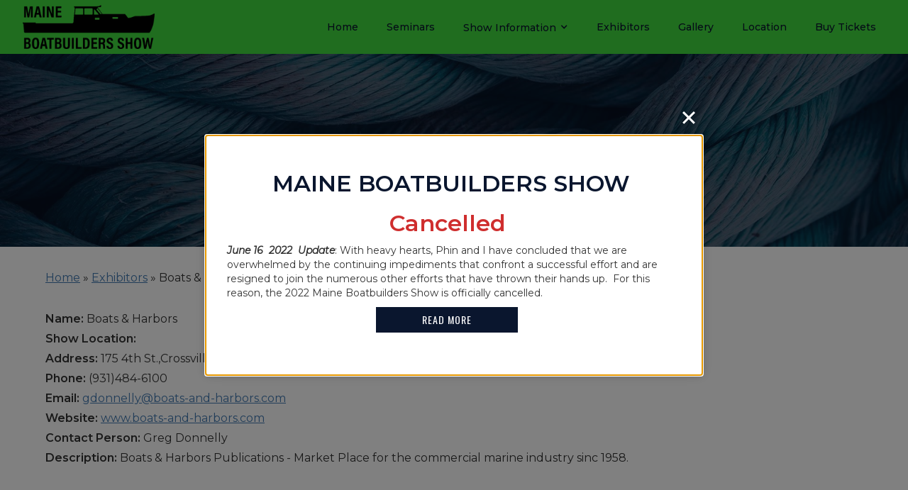

--- FILE ---
content_type: text/html; charset=UTF-8
request_url: https://www.maineboatbuildersshow.com/exhibitors/boats-harbors/
body_size: 7927
content:
<!DOCTYPE html><html lang="en-US" dir="ltr" data-wf-page="61fc06471fd65f5e5f0d9375" data-wf-site="61f052735bff2d7d9d66cb64"><head>  <script async src="https://www.googletagmanager.com/gtag/js?id=UA-221101154-1"></script> <script>window.dataLayer = window.dataLayer || [];
  function gtag(){dataLayer.push(arguments);}
  gtag('js', new Date());

  gtag('config', 'UA-221101154-1');</script> <meta charset="utf-8"><meta content="width=device-width, initial-scale=1" name="viewport"><meta name='robots' content='index, follow, max-image-preview:large, max-snippet:-1, max-video-preview:-1' /><link media="all" href="https://www.maineboatbuildersshow.com/wp-content/cache/autoptimize/css/autoptimize_218b178ac3d11eb42835c9588834ad21.css" rel="stylesheet"><title>Boats &amp; Harbors - Maine Boatbuilders Show 2022</title><link rel="canonical" href="https://www.maineboatbuildersshow.com/exhibitors/boats-harbors/" /><meta property="og:locale" content="en_US" /><meta property="og:type" content="article" /><meta property="og:title" content="Boats &amp; Harbors - Maine Boatbuilders Show 2022" /><meta property="og:description" content="Boats &#038; Harbors Publications &#8211; Market Place for the commercial marine industry sinc 1958." /><meta property="og:url" content="https://www.maineboatbuildersshow.com/exhibitors/boats-harbors/" /><meta property="og:site_name" content="Maine Boatbuilders Show 2022" /><meta name="twitter:card" content="summary_large_image" /> <script type="application/ld+json" class="yoast-schema-graph">{"@context":"https://schema.org","@graph":[{"@type":"WebPage","@id":"https://www.maineboatbuildersshow.com/exhibitors/boats-harbors/","url":"https://www.maineboatbuildersshow.com/exhibitors/boats-harbors/","name":"Boats & Harbors - Maine Boatbuilders Show 2022","isPartOf":{"@id":"https://www.maineboatbuildersshow.com/#website"},"datePublished":"2022-02-27T22:48:52+00:00","breadcrumb":{"@id":"https://www.maineboatbuildersshow.com/exhibitors/boats-harbors/#breadcrumb"},"inLanguage":"en-US","potentialAction":[{"@type":"ReadAction","target":["https://www.maineboatbuildersshow.com/exhibitors/boats-harbors/"]}]},{"@type":"BreadcrumbList","@id":"https://www.maineboatbuildersshow.com/exhibitors/boats-harbors/#breadcrumb","itemListElement":[{"@type":"ListItem","position":1,"name":"Home","item":"https://www.maineboatbuildersshow.com/"},{"@type":"ListItem","position":2,"name":"Exhibitors","item":"https://www.maineboatbuildersshow.com/exhibitors/"},{"@type":"ListItem","position":3,"name":"Boats &#038; Harbors"}]},{"@type":"WebSite","@id":"https://www.maineboatbuildersshow.com/#website","url":"https://www.maineboatbuildersshow.com/","name":"Maine Boatbuilders Show 2022","description":"","potentialAction":[{"@type":"SearchAction","target":{"@type":"EntryPoint","urlTemplate":"https://www.maineboatbuildersshow.com/?s={search_term_string}"},"query-input":{"@type":"PropertyValueSpecification","valueRequired":true,"valueName":"search_term_string"}}],"inLanguage":"en-US"}]}</script> <link rel='dns-prefetch' href='//code.jquery.com' /><link rel='dns-prefetch' href='//ajax.googleapis.com' /> <script>window._wpemojiSettings = {"baseUrl":"https:\/\/s.w.org\/images\/core\/emoji\/16.0.1\/72x72\/","ext":".png","svgUrl":"https:\/\/s.w.org\/images\/core\/emoji\/16.0.1\/svg\/","svgExt":".svg","source":{"concatemoji":"https:\/\/www.maineboatbuildersshow.com\/wp-includes\/js\/wp-emoji-release.min.js?ver=6.8.3"}};
/*! This file is auto-generated */
!function(s,n){var o,i,e;function c(e){try{var t={supportTests:e,timestamp:(new Date).valueOf()};sessionStorage.setItem(o,JSON.stringify(t))}catch(e){}}function p(e,t,n){e.clearRect(0,0,e.canvas.width,e.canvas.height),e.fillText(t,0,0);var t=new Uint32Array(e.getImageData(0,0,e.canvas.width,e.canvas.height).data),a=(e.clearRect(0,0,e.canvas.width,e.canvas.height),e.fillText(n,0,0),new Uint32Array(e.getImageData(0,0,e.canvas.width,e.canvas.height).data));return t.every(function(e,t){return e===a[t]})}function u(e,t){e.clearRect(0,0,e.canvas.width,e.canvas.height),e.fillText(t,0,0);for(var n=e.getImageData(16,16,1,1),a=0;a<n.data.length;a++)if(0!==n.data[a])return!1;return!0}function f(e,t,n,a){switch(t){case"flag":return n(e,"\ud83c\udff3\ufe0f\u200d\u26a7\ufe0f","\ud83c\udff3\ufe0f\u200b\u26a7\ufe0f")?!1:!n(e,"\ud83c\udde8\ud83c\uddf6","\ud83c\udde8\u200b\ud83c\uddf6")&&!n(e,"\ud83c\udff4\udb40\udc67\udb40\udc62\udb40\udc65\udb40\udc6e\udb40\udc67\udb40\udc7f","\ud83c\udff4\u200b\udb40\udc67\u200b\udb40\udc62\u200b\udb40\udc65\u200b\udb40\udc6e\u200b\udb40\udc67\u200b\udb40\udc7f");case"emoji":return!a(e,"\ud83e\udedf")}return!1}function g(e,t,n,a){var r="undefined"!=typeof WorkerGlobalScope&&self instanceof WorkerGlobalScope?new OffscreenCanvas(300,150):s.createElement("canvas"),o=r.getContext("2d",{willReadFrequently:!0}),i=(o.textBaseline="top",o.font="600 32px Arial",{});return e.forEach(function(e){i[e]=t(o,e,n,a)}),i}function t(e){var t=s.createElement("script");t.src=e,t.defer=!0,s.head.appendChild(t)}"undefined"!=typeof Promise&&(o="wpEmojiSettingsSupports",i=["flag","emoji"],n.supports={everything:!0,everythingExceptFlag:!0},e=new Promise(function(e){s.addEventListener("DOMContentLoaded",e,{once:!0})}),new Promise(function(t){var n=function(){try{var e=JSON.parse(sessionStorage.getItem(o));if("object"==typeof e&&"number"==typeof e.timestamp&&(new Date).valueOf()<e.timestamp+604800&&"object"==typeof e.supportTests)return e.supportTests}catch(e){}return null}();if(!n){if("undefined"!=typeof Worker&&"undefined"!=typeof OffscreenCanvas&&"undefined"!=typeof URL&&URL.createObjectURL&&"undefined"!=typeof Blob)try{var e="postMessage("+g.toString()+"("+[JSON.stringify(i),f.toString(),p.toString(),u.toString()].join(",")+"));",a=new Blob([e],{type:"text/javascript"}),r=new Worker(URL.createObjectURL(a),{name:"wpTestEmojiSupports"});return void(r.onmessage=function(e){c(n=e.data),r.terminate(),t(n)})}catch(e){}c(n=g(i,f,p,u))}t(n)}).then(function(e){for(var t in e)n.supports[t]=e[t],n.supports.everything=n.supports.everything&&n.supports[t],"flag"!==t&&(n.supports.everythingExceptFlag=n.supports.everythingExceptFlag&&n.supports[t]);n.supports.everythingExceptFlag=n.supports.everythingExceptFlag&&!n.supports.flag,n.DOMReady=!1,n.readyCallback=function(){n.DOMReady=!0}}).then(function(){return e}).then(function(){var e;n.supports.everything||(n.readyCallback(),(e=n.source||{}).concatemoji?t(e.concatemoji):e.wpemoji&&e.twemoji&&(t(e.twemoji),t(e.wpemoji)))}))}((window,document),window._wpemojiSettings);</script> <link rel="https://api.w.org/" href="https://www.maineboatbuildersshow.com/wp-json/" /><link rel="alternate" title="JSON" type="application/json" href="https://www.maineboatbuildersshow.com/wp-json/wp/v2/exhibitors/276" /><link rel="EditURI" type="application/rsd+xml" title="RSD" href="https://www.maineboatbuildersshow.com/xmlrpc.php?rsd" /><link rel='shortlink' href='https://www.maineboatbuildersshow.com/?p=276' /><link rel="alternate" title="oEmbed (JSON)" type="application/json+oembed" href="https://www.maineboatbuildersshow.com/wp-json/oembed/1.0/embed?url=https%3A%2F%2Fwww.maineboatbuildersshow.com%2Fexhibitors%2Fboats-harbors%2F" /><link rel="alternate" title="oEmbed (XML)" type="text/xml+oembed" href="https://www.maineboatbuildersshow.com/wp-json/oembed/1.0/embed?url=https%3A%2F%2Fwww.maineboatbuildersshow.com%2Fexhibitors%2Fboats-harbors%2F&#038;format=xml" /> <script type="text/javascript">!function (o, c) {
            var n = c.documentElement, t = " w-mod-";
            n.className += t + "js", ("ontouchstart" in o || o.DocumentTouch && c instanceof DocumentTouch) && (n.className += t + "touch")
        }(window, document);</script><meta http-equiv="x-dns-prefetch-control" content="on"><link rel="dns-prefetch" href="//fonts.googleapis.com" /><link rel="dns-prefetch" href="//fonts.gstatic.com" /><link rel="dns-prefetch" href="//ajax.googleapis.com" /><link rel="dns-prefetch" href="//apis.google.com" /><link rel="dns-prefetch" href="//google-analytics.com" /><link rel="dns-prefetch" href="//www.google-analytics.com" /><link rel="dns-prefetch" href="//ssl.google-analytics.com" /><link rel="dns-prefetch" href="//youtube.com" /><link rel="dns-prefetch" href="//api.pinterest.com" /><link rel="dns-prefetch" href="//connect.facebook.net" /><link rel="dns-prefetch" href="//platform.twitter.com" /><link rel="dns-prefetch" href="//syndication.twitter.com" /><link rel="dns-prefetch" href="//syndication.twitter.com" /><link rel="dns-prefetch" href="//platform.instagram.com" /><link rel="dns-prefetch" href="//s.gravatar.com" /><link rel="dns-prefetch" href="//s0.wp.com" /><link rel="dns-prefetch" href="//cdn.userway.org/" /><link rel="dns-prefetch" href="//stats.wp.com" /><link rel="dns-prefetch" href="//css.zohocdn.com" /><link rel="dns-prefetch" href="//js.zohocdn.com" /><link rel="dns-prefetch" href="//cdn.userway.org" /><link rel="dns-prefetch" href="//fast.wistia.com" /><link href="https://www.maineboatbuildersshow.com/wp-content/themes/glacial/images/favicon.png" rel="shortcut icon" type="image/x-icon"><link href="https://www.maineboatbuildersshow.com/wp-content/themes/glacial/images/webclip.png" rel="apple-touch-icon"></head><body class="wp-singular exhibitors-template-default single single-exhibitors postid-276 wp-embed-responsive wp-theme-glacial body"><div id="top"></div><div data-animation="default" data-collapse="medium" data-duration="400" data-easing="ease" data-easing2="ease" role="banner" class="navbar w-nav"><div class="div-block"> <a href="https://www.maineboatbuildersshow.com" class="brand w-nav-brand" title="Maine Boatbuilders Show - Click For the Homepage"><img src="https://www.maineboatbuildersshow.com/wp-content/themes/glacial/images/logorebuild.png" loading="lazy" sizes="(max-width: 991px) 136px, 186px" srcset="https://www.maineboatbuildersshow.com/wp-content/themes/glacial/images/logorebuild-p-500.png 500w, https://www.maineboatbuildersshow.com/wp-content/themes/glacial/images/logorebuild-p-800.png 800w, https://www.maineboatbuildersshow.com/wp-content/themes/glacial/images/logorebuild.png 1250w" alt="Maine Boatbuilders Show Logo"></a><nav role="navigation" class="nav-menu w-nav-menu" id="navigation"><div class="menu-primary-navigation-container"><ul id="menu-primary-navigation" class="menu"><li id="menu-item-47" class="menu-item menu-item-type-post_type menu-item-object-page menu-item-home menu-item-47"><a href="https://www.maineboatbuildersshow.com/" tabindex="0 ">Home</a></li><li id="menu-item-48" class="menu-item menu-item-type-post_type menu-item-object-page menu-item-48"><a href="https://www.maineboatbuildersshow.com/seminars/" tabindex="0 ">Seminars</a></li><li id="menu-item-53" class="menu-item menu-item-type-post_type menu-item-object-page menu-item-has-children menu-item-53"><a href="https://www.maineboatbuildersshow.com/show-information/" tabindex="0 ">Show Information</a><ul class="sub-menu"><li id="menu-item-130" class="menu-item menu-item-type-post_type menu-item-object-page menu-item-130"><a href="https://www.maineboatbuildersshow.com/about-us/" tabindex="0 ">About Us</a></li><li id="menu-item-129" class="menu-item menu-item-type-post_type menu-item-object-page menu-item-129"><a href="https://www.maineboatbuildersshow.com/faq/" tabindex="0 ">FAQ</a></li><li id="menu-item-63" class="menu-item menu-item-type-post_type menu-item-object-page menu-item-63"><a href="https://www.maineboatbuildersshow.com/show-information/where-to-stay/" tabindex="0 ">Where to Stay</a></li><li id="menu-item-62" class="menu-item menu-item-type-post_type menu-item-object-page menu-item-62"><a href="https://www.maineboatbuildersshow.com/show-information/local-food/" tabindex="0 ">Local Food</a></li></ul></li><li id="menu-item-840" class="menu-item menu-item-type-custom menu-item-object-custom menu-item-840"><a href="https://www.maineboatbuildersshow.com/exhibitors/?location_year=2022" tabindex="0 ">Exhibitors</a></li><li id="menu-item-246" class="menu-item menu-item-type-post_type menu-item-object-page menu-item-246"><a href="https://www.maineboatbuildersshow.com/gallery/" tabindex="0 ">Gallery</a></li><li id="menu-item-54" class="menu-item menu-item-type-post_type menu-item-object-page menu-item-54"><a href="https://www.maineboatbuildersshow.com/location/" tabindex="0 ">Location</a></li><li id="menu-item-132" class="menu-item menu-item-type-custom menu-item-object-custom menu-item-132"><a target="_blank" href="https://www.eventbrite.com/e/2022-maine-boat-builders-show-back-on-the-waterfront-tickets-267802162477" title="Buy Tickets &#8211; Opens in a New Tab" tabindex="0 ">Buy Tickets</a></li></ul></div></nav><div class="menu-button w-nav-button"><div class="icon-4 w-icon-nav-menu"></div></div></div></div><div class="standard-inner-wrapper entry"><div class="inner-headers wf-section alignfull"><div class="inner-head-wrapper"><h1 class="inner-h1">Boats &#038; Harbors</h1></div></div><p id="breadcrumbs"><span><span><a href="https://www.maineboatbuildersshow.com/">Home</a></span> &raquo; <span><a href="https://www.maineboatbuildersshow.com/exhibitors/">Exhibitors</a></span> &raquo; <span class="breadcrumb_last" aria-current="page">Boats &#038; Harbors</span></span></p><div class="cpt-location-info"><div><p><strong>Name:</strong> Boats &#038; Harbors</p><p><strong>Show Location:</strong><table class="location_years"><tr><th>Year</th><th>Location</th></tr><tr class="Loc2007"><th>2007</th><td>22B37</td></tr><tr class="Loc2008"><th>2008</th><td>22B37</td></tr><tr class="Loc2009"><th>2009</th><td>*</td></tr class="Loc2010"><tr ><th>2010</th><td>22B34</td></tr><tr class="Loc2011"><th>2011</th><td>22B37</td></tr><tr class="Loc2012"><th>2012</th><td>22B38</td></tr><tr class="Loc2013"><th>2013</th><td>22B37</td></tr><tr class="Loc2014"><th>2014</th><td>22B37</td></tr><tr class="Loc2015"><th>2015</th><td>22B37</td></tr><tr class="Loc2016"><th>2016</th><td>22B37</td></tr><tr class="Loc2017"><th>2017</th><td>B83</td></tr><tr class="Loc2018"><th>2018</th><td>B85</td></tr><tr class="Loc2019"><th>2019</th><td>B85</td></tr><tr class="Loc2020"><th>2020</th><td>*</td></tr><tr class="Loc2021"><th>2021</th><td></td></tr><tr class="Loc2022"><th>2022</th><td></td></tr></table></p><p><strong>Address:</strong> 175 4th St.,Crossville,TN,38555</p><p><strong>Phone:</strong> (931)484-6100</p><p><strong>Email:</strong> <a href="/cdn-cgi/l/email-protection#e88f8c8786868d848491a88a87899c9bc589868cc580899a8a879a9bc68b8785"><span class="__cf_email__" data-cfemail="87e0e3e8e9e9e2ebebfec7e5e8e6f3f4aae6e9e3aaefe6f5e5e8f5f4a9e4e8ea">[email&#160;protected]</span></a></p><p><strong>Website:</strong> <a href="https://www.boats-and-harbors.com" target="_blank">www.boats-and-harbors.com</a></p><p><strong>Contact Person:</strong> Greg Donnelly</p><p><strong>Description:</strong> Boats & Harbors Publications - Market Place for the commercial marine industry sinc 1958.</p></div></div></div></div> <span id="kadence-conversion-end-of-content"></span><div class="parallax-section wf-section"><div class="paralax-wrapper"><h2 class="section-title white-copy _2 exp">Celebrate our 34th Year</h2> <a href="https://www.eventbrite.com/e/2022-maine-boat-builders-show-back-on-the-waterfront-tickets-267802162477" target="_blank" rel="nofollow" class="button sp w-button" title="Click to Purchase Tickets - Opens in a New Tab">Purchase Tickets</a></div></div><div class="news-section wf-section"><div class="news-block"><h2 class="news-into">in the News</h2><h3 class="news-heading">Maine Boatbuilders Show Cancelled for 2022</h3> <a href="https://www.maineboatbuildersshow.com/2022-maine-boatbuilders-show-cancelled/" target="_blank" rel="nofollow" class="button reverse w-button" title="Click to Read More - Opens in a New Tab">Read More</a></div><div class="news-block _2nd"><h2 class="news-into">in the News</h2><h3 class="news-heading">2021 Maine Boatbuilders Show Features Guinness World Record Holder</h3> <a href="https://wgme.com/news/local/2021-maine-boatbuilders-show-features-guinness-world-record-holder" class="button reverse w-button">Read More</a></div></div><div id="contact" class="footer-section wf-section"><div class="contact-wrapper" style="margin:0 auto 50px;"><h2 class="section-title contact-header">Past Exhibitors</h2><ul class="exhibitor_years"><li><a href="https://www.maineboatbuildersshow.com/exhibitors/?location_year=2007">2007</a></li><li><a href="https://www.maineboatbuildersshow.com/exhibitors/?location_year=2008">2008</a></li><li><a href="https://www.maineboatbuildersshow.com/exhibitors/?location_year=2009">2009</a></li><li><a href="https://www.maineboatbuildersshow.com/exhibitors/?location_year=2010">2010</a></li><li><a href="https://www.maineboatbuildersshow.com/exhibitors/?location_year=2011">2011</a></li><li><a href="https://www.maineboatbuildersshow.com/exhibitors/?location_year=2012">2012</a></li><li><a href="https://www.maineboatbuildersshow.com/exhibitors/?location_year=2013">2013</a></li><li><a href="https://www.maineboatbuildersshow.com/exhibitors/?location_year=2014">2014</a></li><li><a href="https://www.maineboatbuildersshow.com/exhibitors/?location_year=2015">2015</a></li><li><a href="https://www.maineboatbuildersshow.com/exhibitors/?location_year=2016">2016</a></li><li><a href="https://www.maineboatbuildersshow.com/exhibitors/?location_year=2017">2017</a></li><li><a href="https://www.maineboatbuildersshow.com/exhibitors/?location_year=2018">2018</a></li><li><a href="https://www.maineboatbuildersshow.com/exhibitors/?location_year=2019">2019</a></li><li><a href="https://www.maineboatbuildersshow.com/exhibitors/?location_year=2020">2020</a></li><li><a href="https://www.maineboatbuildersshow.com/exhibitors/?location_year=2021">2021</a></li><li><a href="https://www.maineboatbuildersshow.com/exhibitors/?location_year=2022">2022</a></li></ul></div><div class="contact-wrapper"><h2 class="section-title contact-header">Contact Us</h2><p class="contact-text">For more information call us at <a href="tel:+12077741067" class="link-2">207-774-1067</a></p><div class="form-block-2 w-form"> <iframe allowTransparency="true" style="min-height:550px; height:inherit; overflow:auto;" width="100%" id="contactform1235" name="contactform123" marginwidth="0" marginheight="0" frameborder="0" src="about:blank"><p>Your browser does not support iframes. The contact form cannot be displayed. Please use another contact method (phone, fax etc)</p></iframe></div></div></div><div class="copyright-section wf-section"><div class="text-block">&copy;2025 Maine Boatbuilders Show. All Rights Reserved. <a href="https://www.websiteportland.com/website-design-portland/" target="_blank" title="Website Design by Portland Website Company">Website Design</a> by <a href="https://www.websiteportland.com" title="Portland Website Company - Opens in New Tab" target="_blank">Portland Website Company</a> &copy;<br /><br />If you are using a screen reader and are having problems using this website, please call <a href="tel:12077741067" title="Click to Call 207-774-1067">207-774-1067</a>.<br /><br /><a href="https://www.maineboatbuildersshow.com/accessibility-disclaimer/" title="Click to Read Our Accessibility Disclaimer">Accessibility Disclaimer</a><br /><br /><a href="#top" class="ui-button" title="Click For the Top of the Page">Back to Top</a></div></div><div id="kadence-conversion-981" class="wp-block-kadence-conversions-conversion kadence-conversion-wrap kadence-conversion-981 kadence-conversion-popup kc-align-center kc-valign-center kc-2ffbcb-375 kc-height-auto kc-animate-in-fadeup kc-animate-out-fadeout kc-close-align-right kc-close-v-align-top kc-close-position-outside"><div class="kadence-conversion-overlay"></div><div class="kadence-conversion"><div class="kadence-conversion-inner"><h2 class="has-text-align-center has-text-color wp-block-heading" style="color:#0a162e"><strong>MAINE BOATBUILDERS SHOW </strong></h2><h2 class="has-text-align-center has-vivid-red-color has-text-color wp-block-heading">Cancelled  </h2><p><strong><em>June 16  2022  Update</em></strong>: With heavy hearts, Phin and I have concluded that we are overwhelmed by the continuing impediments that confront a successful effort and are resigned to join the numerous other efforts that have thrown their hands up.  For this reason, the 2022 Maine Boatbuilders Show is officially cancelled.   </p><div class="wp-block-kadence-advancedbtn kt-btn-align-center kt-btn-tablet-align-inherit kt-btn-mobile-align-inherit kt-btns-wrap kt-btns_9fc86a-fc"><div class="kt-btn-wrap kt-btn-wrap-0"><a class="kt-button button kt-btn-0-action kt-btn-size-standard kt-btn-style-basic kt-btn-svg-show-always kt-btn-has-text-true kt-btn-has-svg-false kb-btn-global-inherit wp-block-button__link" href="https://www.maineboatbuildersshow.com/2022-maine-boatbuilders-show-cancelled/"><span class="kt-btn-inner-text">Read More</span></a></div></div></div><button class="kadence-conversions-close" aria-label="Close"><svg xmlns="http://www.w3.org/2000/svg" width="16" height="16" viewBox="0 0 16 16"><path d="M13.957 3.457l-1.414-1.414L8 6.586 3.457 2.043 2.043 3.457 6.586 8l-4.543 4.543 1.414 1.414L8 9.414l4.543 4.543 1.414-1.414L9.414 8z"></path></svg></button></div></div> <script data-cfasync="false" src="/cdn-cgi/scripts/5c5dd728/cloudflare-static/email-decode.min.js"></script><script type="speculationrules">{"prefetch":[{"source":"document","where":{"and":[{"href_matches":"\/*"},{"not":{"href_matches":["\/wp-*.php","\/wp-admin\/*","\/wp-content\/uploads\/*","\/wp-content\/*","\/wp-content\/plugins\/*","\/wp-content\/themes\/glacial\/*","\/*\\?(.+)"]}},{"not":{"selector_matches":"a[rel~=\"nofollow\"]"}},{"not":{"selector_matches":".no-prefetch, .no-prefetch a"}}]},"eagerness":"conservative"}]}</script> <script id="kadence-conversions-js-extra">var kadenceConversionsConfig = {"ajax_url":"https:\/\/www.maineboatbuildersshow.com\/wp-admin\/admin-ajax.php","ajax_nonce":"3e8d973512","site_slug":"maine-boatbuilders-show-2022","gtag":"false","analytics":"true","items":"{\"981\":{\"time_offset\":-5,\"post_title\":\"\",\"type\":\"popup\",\"trigger\":\"load\",\"goal\":\"form\",\"goal_class\":\"\",\"goal_close\":false,\"overlay_close\":true,\"campaign_id\":\"cancelled-popup\",\"unique_id\":\"2ffbcb-375\",\"post_id\":981,\"delay\":5000,\"scroll\":300,\"scrollHide\":false,\"repeat_control\":true,\"tracking\":true,\"close_repeat\":130,\"convert_repeat\":1,\"offset\":\"\",\"referrer\":\"\",\"cookieCheck\":\"\",\"queryStrings\":\"\",\"pageViews\":\"\",\"cartProducts\":false,\"cartTotal\":false,\"products\":false,\"preventProducts\":false,\"cartMin\":false,\"cartMax\":false}}","woocommerce":"","cartTotal":null,"cartProducts":null};</script> <script src="https://code.jquery.com/jquery-3.5.1.min.js" id="jquery-js"></script> <script src="https://ajax.googleapis.com/ajax/libs/webfont/1.6.26/webfont.js" id="webfontscript-js"></script> <script id="webfontscript-js-after">WebFont.load({google: {
			families: ["Montserrat:300,400,400italic,500,600","Lato:300,400,400italic","Oswald:200,300,400,500,600"]
		  }
			});</script> <script>function ready(callbackFunc) {
        if (document.readyState !== 'loading') {
            callbackFunc();
        } else if (document.addEventListener) {
            document.addEventListener('DOMContentLoaded', callbackFunc);
        } else {
            // Old IE browsers 6-8
            document.attachEvent('onreadystatechange', function () {
                if (document.readyState === 'complete') {
                    callbackFunc();
                }
            });
        }
    }

    ready(function () {
        var cookieName = 'ie_popup_seen';
        var elementID = 'iePopup';
        var expireDays = 1;

        if (document.cookie.indexOf(cookieName) !== -1) {
            document.getElementById(elementID).style.display = 'none';
        }

        document.getElementById('hidePopup').addEventListener('click', function (e) {
            setCookie(cookieName, expireDays);
            document.getElementById(elementID).style.display = 'none';
        });

        function setCookie(name, days) {
            var date = new Date();
            date.setTime(date.getTime() + (days * 24 * 60 * 60 * 1000));
            var expires = "; expires=" + date.toUTCString();
            document.cookie = name + "=" + 'yes' + expires + "; path=/";
        }
    });</script> <div id="iePopup"><div id="right"> <button id="hidePopup" title="Close">X</button></div><div id="left"> <strong>WARNING:</strong> Internet Explorer does not support modern web standards. This site may not function
 correctly on this browser and is best viewed on <a title="Download Chrome - Opens in new tab"
 href="https://www.google.com/chrome/" target="_blank"
 rel="noreferrer nofollow">Chrome</a>, <a title="Download Firefox - Opens in new tab" href="https://www.mozilla.org/en-US/firefox/new/"
 target="_blank" rel="noreferrer nofollow">Firefox </a> or <a title="Download Edge - Opens in new tab"
 href="https://www.microsoft.com/en-us/edge"
 target="_blank" rel="noreferrer nofollow">Edge </a> browsers. <a title="Microsoft Tech Blog - Opens in new tab"
 href="https://techcommunity.microsoft.com/t5/windows-it-pro-blog/the-perils-of-using-internet-explorer-as-your-default-browser/ba-p/331732"
 target="_blank" rel="noreferrer nofollow">Learn More</a>.</div></div>  <script>window.onscroll = myScroll;
     var counter = 0; 

      function myScroll(){
        if(counter == 0){
          document.getElementById("contactform1235").src = "https://forms.glacial.com/my-contact-form-6090706.html";

          
          counter++; 
            console.log('forms swapped');
          }
        }</script> <script>(function(d){var s = d.createElement("script");s.setAttribute("data-account", "SnVilDlDUd");s.setAttribute("src", "https://cdn.userway.org/widget.js");(d.body || d.head).appendChild(s);})(document)</script><noscript>Please ensure Javascript is enabled for purposes of <a href="https://userway.org">website accessibility</a></noscript> <script defer src="https://www.maineboatbuildersshow.com/wp-content/cache/autoptimize/js/autoptimize_764d13c63121d7c67b7a3adc8740021d.js"></script><script defer src="https://static.cloudflareinsights.com/beacon.min.js/vcd15cbe7772f49c399c6a5babf22c1241717689176015" integrity="sha512-ZpsOmlRQV6y907TI0dKBHq9Md29nnaEIPlkf84rnaERnq6zvWvPUqr2ft8M1aS28oN72PdrCzSjY4U6VaAw1EQ==" data-cf-beacon='{"version":"2024.11.0","token":"9b4cf9e9108443f0942c2c352cdbf99f","r":1,"server_timing":{"name":{"cfCacheStatus":true,"cfEdge":true,"cfExtPri":true,"cfL4":true,"cfOrigin":true,"cfSpeedBrain":true},"location_startswith":null}}' crossorigin="anonymous"></script>
</body></html> 